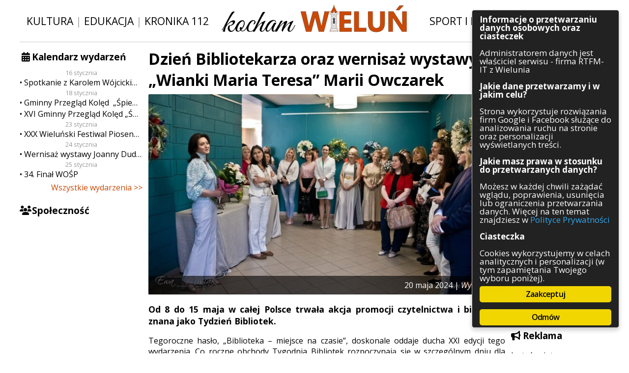

--- FILE ---
content_type: text/html; charset=UTF-8
request_url: https://kocham.wielun.pl/wydarzenia/2024/05/20/dzien-bibliotekarza-oraz-wernisaz-wystawy-wianki-maria-teresa-marii-owczarek/
body_size: 13420
content:
<!DOCTYPE html PUBLIC "-//W3C//DTD XHTML 1.0 Transitional//EN" "http://www.w3.org/TR/xhtml1/DTD/xhtml1-transitional.dtd">
<html xmlns="http://www.w3.org/1999/xhtml" xml:lang="en">
<head>
	<!-- Global site tag (gtag.js) - Google Analytics -->
	<script async src="https://www.googletagmanager.com/gtag/js?id=UA-113899817-1" class="ginger-script" type="text/plain"></script>
	<script>
	  window.dataLayer = window.dataLayer || [];
	  function gtag(){dataLayer.push(arguments);}
	  gtag('js', new Date());

	  gtag('config', 'UA-113899817-1', { 'anonymize_ip': true });
	</script>

	<meta http-equiv="Content-Type" content="text/html; charset=UTF-8">
	<meta http-equiv="X-UA-Compatible" content="IE=edge,chrome=1">
<!--	<meta name="viewport" content="width=device-width, initial-scale=1.0, maximum-scale=1.0, user-scalable=0"> -->
	<meta name="description" content="Kocham Wieluń: dziennik internetowy poruszający zagadnienia związane z Wieluniem i okolicami. Wiadomości z naszego miasta – Wielunia.">
	<meta property="fb:admins" content="100004488304293">
	<meta property="fb:admins" content="100003224539214">

	<link rel="shortcut icon" href="https://kocham.wielun.pl/wp-content/themes/kochamwielun/img/fav.png">
	<link rel="stylesheet" type="text/css" href="https://fonts.googleapis.com/css?family=Open+Sans:400italic,400,600italic,600,700italic,700&amp;subset=latin-ext,latin">
	<link rel="stylesheet" type="text/css" href="https://kocham.wielun.pl/wp-content/themes/kochamwielun/style.css?4" media="all">
  <link rel="stylesheet" type="text/css" href="https://kocham.wielun.pl/wp-content/themes/kochamwielun/fa/css/font-awesome.min.css" media="all">
	<meta name="robots" content="max-image-preview:large">
<link rel="dns-prefetch" href="//ws.sharethis.com">
<link rel="alternate" title="oEmbed (JSON)" type="application/json+oembed" href="https://kocham.wielun.pl/wp-json/oembed/1.0/embed?url=https%3A%2F%2Fkocham.wielun.pl%2Fwydarzenia%2F2024%2F05%2F20%2Fdzien-bibliotekarza-oraz-wernisaz-wystawy-wianki-maria-teresa-marii-owczarek%2F">
<link rel="alternate" title="oEmbed (XML)" type="text/xml+oembed" href="https://kocham.wielun.pl/wp-json/oembed/1.0/embed?url=https%3A%2F%2Fkocham.wielun.pl%2Fwydarzenia%2F2024%2F05%2F20%2Fdzien-bibliotekarza-oraz-wernisaz-wystawy-wianki-maria-teresa-marii-owczarek%2F&amp;format=xml">
<style id="wp-img-auto-sizes-contain-inline-css" type="text/css">
img:is([sizes=auto i],[sizes^="auto," i]){contain-intrinsic-size:3000px 1500px}
/*# sourceURL=wp-img-auto-sizes-contain-inline-css */
</style>
<link rel="stylesheet" id="cf7ic_style-css" href="https://kocham.wielun.pl/wp-content/plugins/contact-form-7-image-captcha/css/cf7ic-style.css?ver=3.3.7" type="text/css" media="all">
<style id="wp-block-library-inline-css" type="text/css">
:root{--wp-block-synced-color:#7a00df;--wp-block-synced-color--rgb:122,0,223;--wp-bound-block-color:var(--wp-block-synced-color);--wp-editor-canvas-background:#ddd;--wp-admin-theme-color:#007cba;--wp-admin-theme-color--rgb:0,124,186;--wp-admin-theme-color-darker-10:#006ba1;--wp-admin-theme-color-darker-10--rgb:0,107,160.5;--wp-admin-theme-color-darker-20:#005a87;--wp-admin-theme-color-darker-20--rgb:0,90,135;--wp-admin-border-width-focus:2px}@media (min-resolution:192dpi){:root{--wp-admin-border-width-focus:1.5px}}.wp-element-button{cursor:pointer}:root .has-very-light-gray-background-color{background-color:#eee}:root .has-very-dark-gray-background-color{background-color:#313131}:root .has-very-light-gray-color{color:#eee}:root .has-very-dark-gray-color{color:#313131}:root .has-vivid-green-cyan-to-vivid-cyan-blue-gradient-background{background:linear-gradient(135deg,#00d084,#0693e3)}:root .has-purple-crush-gradient-background{background:linear-gradient(135deg,#34e2e4,#4721fb 50%,#ab1dfe)}:root .has-hazy-dawn-gradient-background{background:linear-gradient(135deg,#faaca8,#dad0ec)}:root .has-subdued-olive-gradient-background{background:linear-gradient(135deg,#fafae1,#67a671)}:root .has-atomic-cream-gradient-background{background:linear-gradient(135deg,#fdd79a,#004a59)}:root .has-nightshade-gradient-background{background:linear-gradient(135deg,#330968,#31cdcf)}:root .has-midnight-gradient-background{background:linear-gradient(135deg,#020381,#2874fc)}:root{--wp--preset--font-size--normal:16px;--wp--preset--font-size--huge:42px}.has-regular-font-size{font-size:1em}.has-larger-font-size{font-size:2.625em}.has-normal-font-size{font-size:var(--wp--preset--font-size--normal)}.has-huge-font-size{font-size:var(--wp--preset--font-size--huge)}.has-text-align-center{text-align:center}.has-text-align-left{text-align:left}.has-text-align-right{text-align:right}.has-fit-text{white-space:nowrap!important}#end-resizable-editor-section{display:none}.aligncenter{clear:both}.items-justified-left{justify-content:flex-start}.items-justified-center{justify-content:center}.items-justified-right{justify-content:flex-end}.items-justified-space-between{justify-content:space-between}.screen-reader-text{border:0;clip-path:inset(50%);height:1px;margin:-1px;overflow:hidden;padding:0;position:absolute;width:1px;word-wrap:normal!important}.screen-reader-text:focus{background-color:#ddd;clip-path:none;color:#444;display:block;font-size:1em;height:auto;left:5px;line-height:normal;padding:15px 23px 14px;text-decoration:none;top:5px;width:auto;z-index:100000}html :where(.has-border-color){border-style:solid}html :where([style*=border-top-color]){border-top-style:solid}html :where([style*=border-right-color]){border-right-style:solid}html :where([style*=border-bottom-color]){border-bottom-style:solid}html :where([style*=border-left-color]){border-left-style:solid}html :where([style*=border-width]){border-style:solid}html :where([style*=border-top-width]){border-top-style:solid}html :where([style*=border-right-width]){border-right-style:solid}html :where([style*=border-bottom-width]){border-bottom-style:solid}html :where([style*=border-left-width]){border-left-style:solid}html :where(img[class*=wp-image-]){height:auto;max-width:100%}:where(figure){margin:0 0 1em}html :where(.is-position-sticky){--wp-admin--admin-bar--position-offset:var(--wp-admin--admin-bar--height,0px)}@media screen and (max-width:600px){html :where(.is-position-sticky){--wp-admin--admin-bar--position-offset:0px}}
/*wp_block_styles_on_demand_placeholder:696a4417cc1b0*/
/*# sourceURL=wp-block-library-inline-css */
</style>
<style id="classic-theme-styles-inline-css" type="text/css">
/*! This file is auto-generated */
.wp-block-button__link{color:#fff;background-color:#32373c;border-radius:9999px;box-shadow:none;text-decoration:none;padding:calc(.667em + 2px) calc(1.333em + 2px);font-size:1.125em}.wp-block-file__button{background:#32373c;color:#fff;text-decoration:none}
/*# sourceURL=/wp-includes/css/classic-themes.min.css */
</style>
<link rel="stylesheet" id="contact-form-7-css" href="https://kocham.wielun.pl/wp-content/plugins/contact-form-7/includes/css/styles.css?ver=6.1.4" type="text/css" media="all">
<link rel="stylesheet" id="ginger-style-dialog-css" href="https://kocham.wielun.pl/wp-content/plugins/ginger/front/css/cookies-enabler-dialog.css?ver=6.9" type="text/css" media="all">
<link rel="stylesheet" id="ngg_trigger_buttons-css" href="https://kocham.wielun.pl/wp-content/plugins/nextgen-gallery/static/GalleryDisplay/trigger_buttons.css?ver=4.0.3" type="text/css" media="all">
<link rel="stylesheet" id="fancybox-0-css" href="https://kocham.wielun.pl/wp-content/plugins/nextgen-gallery/static/Lightbox/fancybox/jquery.fancybox-1.3.4.css?ver=4.0.3" type="text/css" media="all">
<link rel="stylesheet" id="fontawesome_v4_shim_style-css" href="https://kocham.wielun.pl/wp-content/plugins/nextgen-gallery/static/FontAwesome/css/v4-shims.min.css?ver=6.9" type="text/css" media="all">
<link rel="stylesheet" id="fontawesome-css" href="https://kocham.wielun.pl/wp-content/plugins/nextgen-gallery/static/FontAwesome/css/all.min.css?ver=6.9" type="text/css" media="all">
<link rel="stylesheet" id="nextgen_pagination_style-css" href="https://kocham.wielun.pl/wp-content/plugins/nextgen-gallery/static/GalleryDisplay/pagination_style.css?ver=4.0.3" type="text/css" media="all">
<link rel="stylesheet" id="nextgen_basic_thumbnails_style-css" href="https://kocham.wielun.pl/wp-content/plugins/nextgen-gallery/static/Thumbnails/nextgen_basic_thumbnails.css?ver=4.0.3" type="text/css" media="all">
<link rel="stylesheet" id="wp-pagenavi-css" href="https://kocham.wielun.pl/wp-content/plugins/wp-pagenavi/pagenavi-css.css?ver=2.70" type="text/css" media="all">
<script type="text/javascript" src="https://kocham.wielun.pl/wp-content/plugins/ginger/addon/analytics/gingeranalytics.min.js?ver=6.9" id="ginger-analytics_script-js"></script>
<script type="text/javascript" src="https://kocham.wielun.pl/wp-content/plugins/ginger/front/js/cookies-enabler.min.js?ver=6.9" id="ginger-cookies-enabler-js"></script>
<script type="text/javascript" src="https://kocham.wielun.pl/wp-includes/js/jquery/jquery.min.js?ver=3.7.1" id="jquery-core-js"></script>
<script type="text/javascript" src="https://kocham.wielun.pl/wp-includes/js/jquery/jquery-migrate.min.js?ver=3.4.1" id="jquery-migrate-js"></script>
<script type="text/javascript" id="photocrati_ajax-js-extra">
/* <![CDATA[ */
var photocrati_ajax = {"url":"https://kocham.wielun.pl/index.php?photocrati_ajax=1","rest_url":"https://kocham.wielun.pl/wp-json/","wp_home_url":"https://kocham.wielun.pl","wp_site_url":"https://kocham.wielun.pl","wp_root_url":"https://kocham.wielun.pl","wp_plugins_url":"https://kocham.wielun.pl/wp-content/plugins","wp_content_url":"https://kocham.wielun.pl/wp-content","wp_includes_url":"https://kocham.wielun.pl/wp-includes/","ngg_param_slug":"nggallery","rest_nonce":"e8e4fc0176"};
//# sourceURL=photocrati_ajax-js-extra
/* ]]> */
</script>
<script type="text/javascript" src="https://kocham.wielun.pl/wp-content/plugins/nextgen-gallery/static/Legacy/ajax.min.js?ver=4.0.3" id="photocrati_ajax-js"></script>
<script type="text/javascript" src="https://kocham.wielun.pl/wp-content/plugins/nextgen-gallery/static/FontAwesome/js/v4-shims.min.js?ver=5.3.1" id="fontawesome_v4_shim-js"></script>
<script type="text/javascript" defer crossorigin="anonymous" data-auto-replace-svg="false" data-keep-original-source="false" data-search-pseudo-elements src="https://kocham.wielun.pl/wp-content/plugins/nextgen-gallery/static/FontAwesome/js/all.min.js?ver=5.3.1" id="fontawesome-js"></script>
<script type="text/javascript" src="https://kocham.wielun.pl/wp-content/plugins/nextgen-gallery/static/Thumbnails/nextgen_basic_thumbnails.js?ver=4.0.3" id="nextgen_basic_thumbnails_script-js"></script>
<script type="text/javascript" src="https://kocham.wielun.pl/wp-content/plugins/nextgen-gallery/static/Thumbnails/ajax_pagination.js?ver=4.0.3" id="nextgen-basic-thumbnails-ajax-pagination-js"></script>

<link rel="https://api.w.org/" href="https://kocham.wielun.pl/wp-json/"><link rel="alternate" title="JSON" type="application/json" href="https://kocham.wielun.pl/wp-json/wp/v2/posts/160610"><link rel="canonical" href="https://kocham.wielun.pl/wydarzenia/2024/05/20/dzien-bibliotekarza-oraz-wernisaz-wystawy-wianki-maria-teresa-marii-owczarek/">
<link rel="shortlink" href="https://kocham.wielun.pl/?p=160610">
            <script type="text/javascript">
        var ginger_logger = "Y";
        var ginger_logger_url = "https://kocham.wielun.pl";
        var current_url = "https://kocham.wielun.pl/wydarzenia/2024/05/20/dzien-bibliotekarza-oraz-wernisaz-wystawy-wianki-maria-teresa-marii-owczarek/";

        function gingerAjaxLogTime(status) {
            var xmlHttp = new XMLHttpRequest();
            var parameters = "ginger_action=time";
            var url= ginger_logger_url + "?" + parameters;
            xmlHttp.open("GET", url, true);

            //Black magic paragraph
            xmlHttp.setRequestHeader("Content-type", "application/x-www-form-urlencoded");

            xmlHttp.onreadystatechange = function() {
                if(xmlHttp.readyState == 4 && xmlHttp.status == 200) {
                    var time = xmlHttp.responseText;
                    gingerAjaxLogger(time, status);
                }
            }

            xmlHttp.send(parameters);
        }

        function gingerAjaxLogger(ginger_logtime, status) {
            console.log(ginger_logtime);
            var xmlHttp = new XMLHttpRequest();
            var parameters = "ginger_action=log&time=" + ginger_logtime + "&url=" + current_url + "&status=" + status;
            var url= ginger_logger_url + "?" + parameters;
            //console.log(url);
            xmlHttp.open("GET", url, true);

            //Black magic paragraph
            xmlHttp.setRequestHeader("Content-type", "application/x-www-form-urlencoded");

            xmlHttp.send(parameters);
        }

    </script>
            <style>
            .ginger_container.dark {
                        }

                                                            .ginger_btn {
box-sizing: border-box;
}

.ginger_container.top {
padding-bottom: 0.5em !important;
}

.ginger_banner{
    max-height: 90vh;
    overflow-y: auto !important;
}                    </style>
    
<!-- Open Graph Meta Data by WP-Open-Graph plugin-->
<meta property="og:site_name" content="Kocham Wieluń: wiadomości i ciekawostki z Wielunia i okolic">
<meta property="og:locale" content="pl_pl">
<meta property="og:type" content="article">
<meta property="og:image:width" content="1600">
<meta property="og:image:height" content="900">
<meta property="og:image" content="https://kocham.wielun.pl/wp-content/uploads/2024/05/IMG_0402a.jpg">
<meta property="og:title" content="Dzień Bibliotekarza oraz wernisaż wystawy „Wianki Maria Teresa” Marii Owczarek">
<meta property="og:url" content="https://kocham.wielun.pl/wydarzenia/2024/05/20/dzien-bibliotekarza-oraz-wernisaz-wystawy-wianki-maria-teresa-marii-owczarek/">
<meta property="og:description" content="Od 8 do 15 maja w całej Polsce trwała akcja promocji czytelnictwa i bibliotek, znana jako Tydzień Bibliotek. Tegoroczne hasło, „Biblioteka – miejsce na czasie”, doskonale oddaje ducha XXI edycji tego wydarzenia. […]">
<!-- /Open Graph Meta Data -->

<style type="text/css"></style>
<style>
.synved-social-resolution-single {
display: inline-block;
}
.synved-social-resolution-normal {
display: inline-block;
}
.synved-social-resolution-hidef {
display: none;
}

@media only screen and (min--moz-device-pixel-ratio: 2),
only screen and (-o-min-device-pixel-ratio: 2/1),
only screen and (-webkit-min-device-pixel-ratio: 2),
only screen and (min-device-pixel-ratio: 2),
only screen and (min-resolution: 2dppx),
only screen and (min-resolution: 192dpi) {
	.synved-social-resolution-normal {
	display: none;
	}
	.synved-social-resolution-hidef {
	display: inline-block;
	}
}
</style>	<title>Dzień Bibliotekarza oraz wernisaż wystawy „Wianki Maria Teresa” Marii Owczarek  |    Kocham Wieluń: wiadomości i ciekawostki z Wielunia i okolic </title>
<script>var async_ginger_script = ["https:\/\/ws.sharethis.com\/button\/st_insights.js?publisher=eba0f3ba-f9ab-408c-bc68-c28af5afe749&product=feather&ver=1766242587"];</script></head>

<body>
    <div id="fb-root"></div>
    <script class="ginger-script" type="text/plain">(function(d, s, id) {
            var js, fjs = d.getElementsByTagName(s)[0];
            if (d.getElementById(id)) return;
            js = d.createElement(s); js.id = id;
            js.src = 'https://connect.facebook.net/pl_PL/sdk.js#xfbml=1&autoLogAppEvents=1&version=v2.12&appId=2067761650135613';
            fjs.parentNode.insertBefore(js, fjs);
        }(document, 'script', 'facebook-jssdk'));</script>
    <div id="con-site">
<div id="con-head">
    <span class="head-buttons">
        <a href="/tag/kultura">Kultura</a> | <a href="/tag/edukacja">Edukacja</a> | <a href="/tag/kronika-112">Kronika 112</a>
    </span>
    <span class="head-logo">
        <a href="/"><img src="https://kocham.wielun.pl/wp-content/themes/kochamwielun/img/logo.png" alt="Kocham Wieluń"></a>
    </span>
    <span class="head-buttons">
        <a href="/tag/sport-i-rekreacja">Sport i rekreacja</a> | <a href="/tag/inwestycje">Inwestycje</a>
    </span>
</div>

<div id="con-content">
	<div id="con-side-left">
		<div class="widget-odd widget-first widget-1 side-calendar side-widget widget_sis_upcoming_events"><h3 class="title">Kalendarz wydarzeń</h3>
		<div class="calendar-list">
			            <span class="date">16 stycznia</span>            <a href="https://kocham.wielun.pl/wydarzenia/spotkanie-z-karolem-wojcickim-w-i-lo/" class="entry">Spotkanie z Karolem Wójcickim w I LO</a>
			            <span class="date">18 stycznia</span>            <a href="https://kocham.wielun.pl/wydarzenia/193739/" class="entry">Gminny Przegląd Kolęd  „Śpiewajmy Narodzonemu”</a>
			                        <a href="https://kocham.wielun.pl/wydarzenia/xvi-gminny-przeglad-koled-spiewajcie-i-grajcie-mu/" class="entry">XVI Gminny Przegląd Kolęd „Śpiewajcie i grajcie Mu…”</a>
			            <span class="date">23 stycznia</span>            <a href="https://kocham.wielun.pl/wydarzenia/xxx-wielunski-festiwal-piosenki-religijnej-dawid-i-dawidek-2026/" class="entry">XXX Wieluński Festiwal Piosenki Religijnej „Dawid” i „Dawidek” 2026</a>
			            <span class="date">24 stycznia</span>            <a href="https://kocham.wielun.pl/wydarzenia/wernisaz-wystawy-joanny-dudek/" class="entry">Wernisaż wystawy Joanny Dudek</a>
			            <span class="date">25 stycznia</span>            <a href="https://kocham.wielun.pl/wydarzenia/34-final-wosp/" class="entry">34. Finał WOŚP</a>
					</div>


		<a class="all-events-link" href="https://kocham.wielun.pl/wydarzenia/">Wszystkie wydarzenia &gt;&gt;</a>
		</div><div class="widget_text widget-even widget-last widget-2 side-fb side-widget widget_custom_html"><h3 class="title">Społeczność</h3><div class="textwidget custom-html-widget"><div class="fb-page" data-href="https://www.facebook.com/kochamwielun/" data-small-header="true" data-adapt-container-width="true" data-hide-cover="false" data-show-facepile="true"></div>
<div class="fb-page" data-href="https://www.facebook.com/kochamwielun.powiadomienia/" data-small-header="false" data-adapt-container-width="true" data-hide-cover="false" data-show-facepile="true"></div></div></div>                	</div>
	<div id="con-side-right">
		<div class="widget_text widget-odd widget-first widget-1 side-search side-widget widget_custom_html"><h3 class="title">Szukaj</h3><div class="textwidget custom-html-widget"><form method="get" id="searchform" action="/">
	<input type="text" value="" name="s" id="s">
	<button type="submit" id="searchsubmit"><i class="fa fa-fw fa-search" aria-hidden="true"></i></button>
</form></div></div><div class="widget-even widget-last widget-2 side-categories side-widget widget_categories"><h3 class="title">Kategorie</h3>
			<ul>
					<li class="cat-item cat-item-1821"><a href="https://kocham.wielun.pl/architektura/">Architektura</a>
</li>
	<li class="cat-item cat-item-1056"><a href="https://kocham.wielun.pl/gospodarka/">Gospodarka</a>
</li>
	<li class="cat-item cat-item-98"><a href="https://kocham.wielun.pl/handel/">Handel</a>
</li>
	<li class="cat-item cat-item-73"><a href="https://kocham.wielun.pl/infrastruktura/">Infrastruktura</a>
</li>
	<li class="cat-item cat-item-114"><a href="https://kocham.wielun.pl/komunikaty/">Komunikaty</a>
</li>
	<li class="cat-item cat-item-131"><a href="https://kocham.wielun.pl/kultura/">Kultura</a>
</li>
	<li class="cat-item cat-item-54"><a href="https://kocham.wielun.pl/polityka/">Polityka</a>
</li>
	<li class="cat-item cat-item-1"><a href="https://kocham.wielun.pl/ogolne/">Pozostałe</a>
</li>
	<li class="cat-item cat-item-3097"><a href="https://kocham.wielun.pl/psychologia/">Psychologia</a>
</li>
	<li class="cat-item cat-item-3490"><a href="https://kocham.wielun.pl/rolnictwo/">Rolnictwo</a>
</li>
	<li class="cat-item cat-item-13"><a href="https://kocham.wielun.pl/rozrywka/">Rozrywka</a>
</li>
	<li class="cat-item cat-item-52"><a href="https://kocham.wielun.pl/sluzby/">Służby</a>
</li>
	<li class="cat-item cat-item-12"><a href="https://kocham.wielun.pl/sport/">Sport</a>
</li>
	<li class="cat-item cat-item-8688"><a href="https://kocham.wielun.pl/srodowisko/">Środowisko</a>
</li>
	<li class="cat-item cat-item-53"><a href="https://kocham.wielun.pl/szkolnictwo/">Szkolnictwo</a>
</li>
	<li class="cat-item cat-item-57"><a href="https://kocham.wielun.pl/wydarzenia/">Wydarzenia</a>
</li>
	<li class="cat-item cat-item-5358"><a href="https://kocham.wielun.pl/zapowiedzi/">Zapowiedzi</a>
</li>
	<li class="cat-item cat-item-667"><a href="https://kocham.wielun.pl/zdrowie/">Zdrowie</a>
</li>
			</ul>

			</div>                      <div class="side-widget">
          <h3 class="title"><i class="fa fa-bullhorn"></i> Reklama</h3>
          <div class="textwidget custom-html-widget">
              <p>Jesteś zainteresowany zareklamowaniem się w naszym serwisie?<br>Sprawdź dostępne możliwości współpracy!</p>
              <center><a class="button" href="https://kocham.wielun.pl/oferta-reklamowa">Oferta reklamowa</a></center>
          </div>
      </div>
      		<div class="widget_text widget-odd widget-last widget-first widget-1 side-contact side-widget widget_custom_html"><h3 class="title">Kontakt</h3><div class="textwidget custom-html-widget"><p>Masz ciekawy temat? A może jakieś pytania?</p>
<center><a class="button" href="https://kocham.wielun.pl/kontakt/">Kontakt
</a></center></div></div>	</div>
    <div id="con-main">
			<div class="module module-article2">
        <h1 class="module-title">Dzień Bibliotekarza oraz wernisaż wystawy „Wianki Maria Teresa” Marii Owczarek</h1>
                    <div class="thumb">
                              <div class="thumb-over">
                    <div class="over-meta">
                        <span class="date">20 maja 2024 | <span class="category">Wydarzenia</span></span>
                    </div>
                </div>
              <img width="750" height="422" src="https://kocham.wielun.pl/wp-content/uploads/2024/05/IMG_0402a-750x422.jpg" class="attachment-miniatura_postu size-miniatura_postu" alt="" decoding="async" fetchpriority="high" srcset="https://kocham.wielun.pl/wp-content/uploads/2024/05/IMG_0402a-750x422.jpg 750w, https://kocham.wielun.pl/wp-content/uploads/2024/05/IMG_0402a-210x118.jpg 210w, https://kocham.wielun.pl/wp-content/uploads/2024/05/IMG_0402a-768x432.jpg 768w, https://kocham.wielun.pl/wp-content/uploads/2024/05/IMG_0402a-1536x864.jpg 1536w, https://kocham.wielun.pl/wp-content/uploads/2024/05/IMG_0402a.jpg 1600w" sizes="(max-width: 750px) 100vw, 750px">            </div>         <div class="module-article-content"><p class="lead">Od 8 do 15 maja w całej Polsce trwała akcja promocji czytelnictwa i bibliotek, znana jako Tydzień Bibliotek.</p><p> Tegoroczne hasło, „Biblioteka – miejsce na czasie”, doskonale oddaje ducha XXI edycji tego wydarzenia. Co roczne obchody Tygodnia Bibliotek rozpoczynają się w szczególnym dniu dla pracowników bibliotek tzn. w Ogólnopolskim Dniu Bibliotekarza i Bibliotek i stały się już tradycją dla Powiatowej Biblioteki Publicznej w Wieluniu.</p>
<p>Na tę okazję biblioteka przygotowała szereg atrakcji, w tym uroczyste spotkanie dla bibliotekarzy powiatu wieluńskiego oraz wernisaż niecodziennej wystawy „Wianki Maria Teresa”, które odbyły się w czwartek, 16 maja. Ta niecodzienna wystawa wzbudziła ogromne zainteresowanie wśród obecnych.</p>
<p>Podczas wernisażu autorka, mieszkanka Warty i absolwentka Akademii sztuk Pięknych w Łodzi, Maria Owczarek przedstawiła swoją pasję plecenia wianków opowiadając o ich tradycji, symbolice oraz różnych okazjach, na które je tworzy, w tym świąteczne czy zależne od pór roku. Jako budulec autorka wybrała trwałe, sztuczne kwiaty, choć wcześniej stosowała samodzielnie zbierane i suszone.</p>
<p>Podczas uroczystego wydarzenia bibliotekarze z powiatu wieluńskiego otrzymali serdeczne życzenia dalszych sukcesów oraz oraz gratulacje i kwiaty, złożone na ręce Dyrektora Powiatowej Biblioteki Publicznej w Wieluniu Magdaleny Wicher, od Starosty Powiatu Wieluńskiego Macieja Brysia w imieniu własnym i Wicestarosty Krzysztofa Dziuby.</p>
<p>Spotkanie nie tylko dostarczyło estetycznych doznań, ale także sprzyjało integracji i wymianie doświadczeń między bibliotekarzami z całego powiatu. Wydarzenie zostało uświetnione przez wyborne przekąski przygotowane przez Kawiarenkę „Serce w Foremce” z Zespołu Szkół Specjalnych w Wieluniu, co dodatkowo umiliło atmosferę.</p>
<p>XXI Ogólnopolski Tydzień Bibliotek, pod hasłem „Biblioteka – miejsce na czasie”, w Powiatowej Bibliotece Publicznej w Wieluniu, poprzez swoje liczne inicjatywy, podkreślił rolę bibliotek jako miejsc nowoczesnych i przyjaznych, gdzie tradycja spotyka się z nowoczesnością. Wystawa „Wianki Maria Teresa” w bibliotece powiatowej, przy ul. Śląskiej jest czynna do 5 czerwca w godzinach pracy placówki.</p>
<!-- default-view.php -->
<div class="ngg-galleryoverview default-view" id="ngg-gallery-ee11f34cdbcad773c0df56da5f7cac35-1">

		<!-- Thumbnails -->
				<div id="ngg-image-0" class="ngg-gallery-thumbnail-box">
						<div class="ngg-gallery-thumbnail">
			<a href="https://kocham.wielun.pl/wp-content/gallery/2024-05-20-dzien-bibliotekarza-oraz-wernisaz-wystawy-wianki-maria-teresa-marii-owczarek/IMG_0457.jpg" title="" data-src="https://kocham.wielun.pl/wp-content/gallery/2024-05-20-dzien-bibliotekarza-oraz-wernisaz-wystawy-wianki-maria-teresa-marii-owczarek/IMG_0457.jpg" data-thumbnail="https://kocham.wielun.pl/wp-content/gallery/2024-05-20-dzien-bibliotekarza-oraz-wernisaz-wystawy-wianki-maria-teresa-marii-owczarek/thumbs/thumbs_IMG_0457.jpg" data-image-id="98473" data-title="IMG_0457" data-description="" data-image-slug="img_0457-8" class="ngg-fancybox" rel="ee11f34cdbcad773c0df56da5f7cac35">
				<img title="IMG_0457" alt="IMG_0457" src="https://kocham.wielun.pl/wp-content/gallery/2024-05-20-dzien-bibliotekarza-oraz-wernisaz-wystawy-wianki-maria-teresa-marii-owczarek/thumbs/thumbs_IMG_0457.jpg" width="210" height="140" style="max-width:100%;">
			</a>
		</div>
							</div>
			
				<div id="ngg-image-1" class="ngg-gallery-thumbnail-box">
						<div class="ngg-gallery-thumbnail">
			<a href="https://kocham.wielun.pl/wp-content/gallery/2024-05-20-dzien-bibliotekarza-oraz-wernisaz-wystawy-wianki-maria-teresa-marii-owczarek/IMG_0314.jpg" title="" data-src="https://kocham.wielun.pl/wp-content/gallery/2024-05-20-dzien-bibliotekarza-oraz-wernisaz-wystawy-wianki-maria-teresa-marii-owczarek/IMG_0314.jpg" data-thumbnail="https://kocham.wielun.pl/wp-content/gallery/2024-05-20-dzien-bibliotekarza-oraz-wernisaz-wystawy-wianki-maria-teresa-marii-owczarek/thumbs/thumbs_IMG_0314.jpg" data-image-id="98420" data-title="IMG_0314" data-description="" data-image-slug="img_0314-2" class="ngg-fancybox" rel="ee11f34cdbcad773c0df56da5f7cac35">
				<img title="IMG_0314" alt="IMG_0314" src="https://kocham.wielun.pl/wp-content/gallery/2024-05-20-dzien-bibliotekarza-oraz-wernisaz-wystawy-wianki-maria-teresa-marii-owczarek/thumbs/thumbs_IMG_0314.jpg" width="210" height="140" style="max-width:100%;">
			</a>
		</div>
							</div>
			
				<div id="ngg-image-2" class="ngg-gallery-thumbnail-box">
						<div class="ngg-gallery-thumbnail">
			<a href="https://kocham.wielun.pl/wp-content/gallery/2024-05-20-dzien-bibliotekarza-oraz-wernisaz-wystawy-wianki-maria-teresa-marii-owczarek/IMG_0315.jpg" title="" data-src="https://kocham.wielun.pl/wp-content/gallery/2024-05-20-dzien-bibliotekarza-oraz-wernisaz-wystawy-wianki-maria-teresa-marii-owczarek/IMG_0315.jpg" data-thumbnail="https://kocham.wielun.pl/wp-content/gallery/2024-05-20-dzien-bibliotekarza-oraz-wernisaz-wystawy-wianki-maria-teresa-marii-owczarek/thumbs/thumbs_IMG_0315.jpg" data-image-id="98422" data-title="IMG_0315" data-description="" data-image-slug="img_0315-3" class="ngg-fancybox" rel="ee11f34cdbcad773c0df56da5f7cac35">
				<img title="IMG_0315" alt="IMG_0315" src="https://kocham.wielun.pl/wp-content/gallery/2024-05-20-dzien-bibliotekarza-oraz-wernisaz-wystawy-wianki-maria-teresa-marii-owczarek/thumbs/thumbs_IMG_0315.jpg" width="210" height="140" style="max-width:100%;">
			</a>
		</div>
							</div>
			
				<div id="ngg-image-3" class="ngg-gallery-thumbnail-box">
						<div class="ngg-gallery-thumbnail">
			<a href="https://kocham.wielun.pl/wp-content/gallery/2024-05-20-dzien-bibliotekarza-oraz-wernisaz-wystawy-wianki-maria-teresa-marii-owczarek/IMG_0317.jpg" title="" data-src="https://kocham.wielun.pl/wp-content/gallery/2024-05-20-dzien-bibliotekarza-oraz-wernisaz-wystawy-wianki-maria-teresa-marii-owczarek/IMG_0317.jpg" data-thumbnail="https://kocham.wielun.pl/wp-content/gallery/2024-05-20-dzien-bibliotekarza-oraz-wernisaz-wystawy-wianki-maria-teresa-marii-owczarek/thumbs/thumbs_IMG_0317.jpg" data-image-id="98423" data-title="IMG_0317" data-description="" data-image-slug="img_0317-5" class="ngg-fancybox" rel="ee11f34cdbcad773c0df56da5f7cac35">
				<img title="IMG_0317" alt="IMG_0317" src="https://kocham.wielun.pl/wp-content/gallery/2024-05-20-dzien-bibliotekarza-oraz-wernisaz-wystawy-wianki-maria-teresa-marii-owczarek/thumbs/thumbs_IMG_0317.jpg" width="210" height="140" style="max-width:100%;">
			</a>
		</div>
							</div>
			
				<div id="ngg-image-4" class="ngg-gallery-thumbnail-box">
						<div class="ngg-gallery-thumbnail">
			<a href="https://kocham.wielun.pl/wp-content/gallery/2024-05-20-dzien-bibliotekarza-oraz-wernisaz-wystawy-wianki-maria-teresa-marii-owczarek/IMG_0318.jpg" title="" data-src="https://kocham.wielun.pl/wp-content/gallery/2024-05-20-dzien-bibliotekarza-oraz-wernisaz-wystawy-wianki-maria-teresa-marii-owczarek/IMG_0318.jpg" data-thumbnail="https://kocham.wielun.pl/wp-content/gallery/2024-05-20-dzien-bibliotekarza-oraz-wernisaz-wystawy-wianki-maria-teresa-marii-owczarek/thumbs/thumbs_IMG_0318.jpg" data-image-id="98425" data-title="IMG_0318" data-description="" data-image-slug="img_0318-5" class="ngg-fancybox" rel="ee11f34cdbcad773c0df56da5f7cac35">
				<img title="IMG_0318" alt="IMG_0318" src="https://kocham.wielun.pl/wp-content/gallery/2024-05-20-dzien-bibliotekarza-oraz-wernisaz-wystawy-wianki-maria-teresa-marii-owczarek/thumbs/thumbs_IMG_0318.jpg" width="210" height="140" style="max-width:100%;">
			</a>
		</div>
							</div>
			
				<div id="ngg-image-5" class="ngg-gallery-thumbnail-box">
						<div class="ngg-gallery-thumbnail">
			<a href="https://kocham.wielun.pl/wp-content/gallery/2024-05-20-dzien-bibliotekarza-oraz-wernisaz-wystawy-wianki-maria-teresa-marii-owczarek/IMG_0342.jpg" title="" data-src="https://kocham.wielun.pl/wp-content/gallery/2024-05-20-dzien-bibliotekarza-oraz-wernisaz-wystawy-wianki-maria-teresa-marii-owczarek/IMG_0342.jpg" data-thumbnail="https://kocham.wielun.pl/wp-content/gallery/2024-05-20-dzien-bibliotekarza-oraz-wernisaz-wystawy-wianki-maria-teresa-marii-owczarek/thumbs/thumbs_IMG_0342.jpg" data-image-id="98440" data-title="IMG_0342" data-description="" data-image-slug="img_0342-4" class="ngg-fancybox" rel="ee11f34cdbcad773c0df56da5f7cac35">
				<img title="IMG_0342" alt="IMG_0342" src="https://kocham.wielun.pl/wp-content/gallery/2024-05-20-dzien-bibliotekarza-oraz-wernisaz-wystawy-wianki-maria-teresa-marii-owczarek/thumbs/thumbs_IMG_0342.jpg" width="210" height="140" style="max-width:100%;">
			</a>
		</div>
							</div>
			
				<div id="ngg-image-6" class="ngg-gallery-thumbnail-box">
						<div class="ngg-gallery-thumbnail">
			<a href="https://kocham.wielun.pl/wp-content/gallery/2024-05-20-dzien-bibliotekarza-oraz-wernisaz-wystawy-wianki-maria-teresa-marii-owczarek/IMG_0331.jpg" title="" data-src="https://kocham.wielun.pl/wp-content/gallery/2024-05-20-dzien-bibliotekarza-oraz-wernisaz-wystawy-wianki-maria-teresa-marii-owczarek/IMG_0331.jpg" data-thumbnail="https://kocham.wielun.pl/wp-content/gallery/2024-05-20-dzien-bibliotekarza-oraz-wernisaz-wystawy-wianki-maria-teresa-marii-owczarek/thumbs/thumbs_IMG_0331.jpg" data-image-id="98433" data-title="IMG_0331" data-description="" data-image-slug="img_0331-4" class="ngg-fancybox" rel="ee11f34cdbcad773c0df56da5f7cac35">
				<img title="IMG_0331" alt="IMG_0331" src="https://kocham.wielun.pl/wp-content/gallery/2024-05-20-dzien-bibliotekarza-oraz-wernisaz-wystawy-wianki-maria-teresa-marii-owczarek/thumbs/thumbs_IMG_0331.jpg" width="210" height="140" style="max-width:100%;">
			</a>
		</div>
							</div>
			
				<div id="ngg-image-7" class="ngg-gallery-thumbnail-box">
						<div class="ngg-gallery-thumbnail">
			<a href="https://kocham.wielun.pl/wp-content/gallery/2024-05-20-dzien-bibliotekarza-oraz-wernisaz-wystawy-wianki-maria-teresa-marii-owczarek/IMG_0357.jpg" title="" data-src="https://kocham.wielun.pl/wp-content/gallery/2024-05-20-dzien-bibliotekarza-oraz-wernisaz-wystawy-wianki-maria-teresa-marii-owczarek/IMG_0357.jpg" data-thumbnail="https://kocham.wielun.pl/wp-content/gallery/2024-05-20-dzien-bibliotekarza-oraz-wernisaz-wystawy-wianki-maria-teresa-marii-owczarek/thumbs/thumbs_IMG_0357.jpg" data-image-id="98443" data-title="IMG_0357" data-description="" data-image-slug="img_0357-6" class="ngg-fancybox" rel="ee11f34cdbcad773c0df56da5f7cac35">
				<img title="IMG_0357" alt="IMG_0357" src="https://kocham.wielun.pl/wp-content/gallery/2024-05-20-dzien-bibliotekarza-oraz-wernisaz-wystawy-wianki-maria-teresa-marii-owczarek/thumbs/thumbs_IMG_0357.jpg" width="210" height="140" style="max-width:100%;">
			</a>
		</div>
							</div>
			
				<div id="ngg-image-8" class="ngg-gallery-thumbnail-box">
						<div class="ngg-gallery-thumbnail">
			<a href="https://kocham.wielun.pl/wp-content/gallery/2024-05-20-dzien-bibliotekarza-oraz-wernisaz-wystawy-wianki-maria-teresa-marii-owczarek/IMG_0330.jpg" title="" data-src="https://kocham.wielun.pl/wp-content/gallery/2024-05-20-dzien-bibliotekarza-oraz-wernisaz-wystawy-wianki-maria-teresa-marii-owczarek/IMG_0330.jpg" data-thumbnail="https://kocham.wielun.pl/wp-content/gallery/2024-05-20-dzien-bibliotekarza-oraz-wernisaz-wystawy-wianki-maria-teresa-marii-owczarek/thumbs/thumbs_IMG_0330.jpg" data-image-id="98432" data-title="IMG_0330" data-description="" data-image-slug="img_0330-4" class="ngg-fancybox" rel="ee11f34cdbcad773c0df56da5f7cac35">
				<img title="IMG_0330" alt="IMG_0330" src="https://kocham.wielun.pl/wp-content/gallery/2024-05-20-dzien-bibliotekarza-oraz-wernisaz-wystawy-wianki-maria-teresa-marii-owczarek/thumbs/thumbs_IMG_0330.jpg" width="210" height="140" style="max-width:100%;">
			</a>
		</div>
							</div>
			
				<div id="ngg-image-9" class="ngg-gallery-thumbnail-box">
						<div class="ngg-gallery-thumbnail">
			<a href="https://kocham.wielun.pl/wp-content/gallery/2024-05-20-dzien-bibliotekarza-oraz-wernisaz-wystawy-wianki-maria-teresa-marii-owczarek/IMG_0359.jpg" title="" data-src="https://kocham.wielun.pl/wp-content/gallery/2024-05-20-dzien-bibliotekarza-oraz-wernisaz-wystawy-wianki-maria-teresa-marii-owczarek/IMG_0359.jpg" data-thumbnail="https://kocham.wielun.pl/wp-content/gallery/2024-05-20-dzien-bibliotekarza-oraz-wernisaz-wystawy-wianki-maria-teresa-marii-owczarek/thumbs/thumbs_IMG_0359.jpg" data-image-id="98442" data-title="IMG_0359" data-description="" data-image-slug="img_0359-7" class="ngg-fancybox" rel="ee11f34cdbcad773c0df56da5f7cac35">
				<img title="IMG_0359" alt="IMG_0359" src="https://kocham.wielun.pl/wp-content/gallery/2024-05-20-dzien-bibliotekarza-oraz-wernisaz-wystawy-wianki-maria-teresa-marii-owczarek/thumbs/thumbs_IMG_0359.jpg" width="210" height="140" style="max-width:100%;">
			</a>
		</div>
							</div>
			
				<div id="ngg-image-10" class="ngg-gallery-thumbnail-box">
						<div class="ngg-gallery-thumbnail">
			<a href="https://kocham.wielun.pl/wp-content/gallery/2024-05-20-dzien-bibliotekarza-oraz-wernisaz-wystawy-wianki-maria-teresa-marii-owczarek/IMG_0348.jpg" title="" data-src="https://kocham.wielun.pl/wp-content/gallery/2024-05-20-dzien-bibliotekarza-oraz-wernisaz-wystawy-wianki-maria-teresa-marii-owczarek/IMG_0348.jpg" data-thumbnail="https://kocham.wielun.pl/wp-content/gallery/2024-05-20-dzien-bibliotekarza-oraz-wernisaz-wystawy-wianki-maria-teresa-marii-owczarek/thumbs/thumbs_IMG_0348.jpg" data-image-id="98439" data-title="IMG_0348" data-description="" data-image-slug="img_0348-4" class="ngg-fancybox" rel="ee11f34cdbcad773c0df56da5f7cac35">
				<img title="IMG_0348" alt="IMG_0348" src="https://kocham.wielun.pl/wp-content/gallery/2024-05-20-dzien-bibliotekarza-oraz-wernisaz-wystawy-wianki-maria-teresa-marii-owczarek/thumbs/thumbs_IMG_0348.jpg" width="210" height="140" style="max-width:100%;">
			</a>
		</div>
							</div>
			
				<div id="ngg-image-11" class="ngg-gallery-thumbnail-box">
						<div class="ngg-gallery-thumbnail">
			<a href="https://kocham.wielun.pl/wp-content/gallery/2024-05-20-dzien-bibliotekarza-oraz-wernisaz-wystawy-wianki-maria-teresa-marii-owczarek/IMG_0333.jpg" title="" data-src="https://kocham.wielun.pl/wp-content/gallery/2024-05-20-dzien-bibliotekarza-oraz-wernisaz-wystawy-wianki-maria-teresa-marii-owczarek/IMG_0333.jpg" data-thumbnail="https://kocham.wielun.pl/wp-content/gallery/2024-05-20-dzien-bibliotekarza-oraz-wernisaz-wystawy-wianki-maria-teresa-marii-owczarek/thumbs/thumbs_IMG_0333.jpg" data-image-id="98431" data-title="IMG_0333" data-description="" data-image-slug="img_0333-8" class="ngg-fancybox" rel="ee11f34cdbcad773c0df56da5f7cac35">
				<img title="IMG_0333" alt="IMG_0333" src="https://kocham.wielun.pl/wp-content/gallery/2024-05-20-dzien-bibliotekarza-oraz-wernisaz-wystawy-wianki-maria-teresa-marii-owczarek/thumbs/thumbs_IMG_0333.jpg" width="210" height="140" style="max-width:100%;">
			</a>
		</div>
							</div>
			
				<div id="ngg-image-12" class="ngg-gallery-thumbnail-box">
						<div class="ngg-gallery-thumbnail">
			<a href="https://kocham.wielun.pl/wp-content/gallery/2024-05-20-dzien-bibliotekarza-oraz-wernisaz-wystawy-wianki-maria-teresa-marii-owczarek/IMG_0336.jpg" title="" data-src="https://kocham.wielun.pl/wp-content/gallery/2024-05-20-dzien-bibliotekarza-oraz-wernisaz-wystawy-wianki-maria-teresa-marii-owczarek/IMG_0336.jpg" data-thumbnail="https://kocham.wielun.pl/wp-content/gallery/2024-05-20-dzien-bibliotekarza-oraz-wernisaz-wystawy-wianki-maria-teresa-marii-owczarek/thumbs/thumbs_IMG_0336.jpg" data-image-id="98436" data-title="IMG_0336" data-description="" data-image-slug="img_0336-6" class="ngg-fancybox" rel="ee11f34cdbcad773c0df56da5f7cac35">
				<img title="IMG_0336" alt="IMG_0336" src="https://kocham.wielun.pl/wp-content/gallery/2024-05-20-dzien-bibliotekarza-oraz-wernisaz-wystawy-wianki-maria-teresa-marii-owczarek/thumbs/thumbs_IMG_0336.jpg" width="210" height="140" style="max-width:100%;">
			</a>
		</div>
							</div>
			
				<div id="ngg-image-13" class="ngg-gallery-thumbnail-box">
						<div class="ngg-gallery-thumbnail">
			<a href="https://kocham.wielun.pl/wp-content/gallery/2024-05-20-dzien-bibliotekarza-oraz-wernisaz-wystawy-wianki-maria-teresa-marii-owczarek/IMG_0337.jpg" title="" data-src="https://kocham.wielun.pl/wp-content/gallery/2024-05-20-dzien-bibliotekarza-oraz-wernisaz-wystawy-wianki-maria-teresa-marii-owczarek/IMG_0337.jpg" data-thumbnail="https://kocham.wielun.pl/wp-content/gallery/2024-05-20-dzien-bibliotekarza-oraz-wernisaz-wystawy-wianki-maria-teresa-marii-owczarek/thumbs/thumbs_IMG_0337.jpg" data-image-id="98435" data-title="IMG_0337" data-description="" data-image-slug="img_0337-5" class="ngg-fancybox" rel="ee11f34cdbcad773c0df56da5f7cac35">
				<img title="IMG_0337" alt="IMG_0337" src="https://kocham.wielun.pl/wp-content/gallery/2024-05-20-dzien-bibliotekarza-oraz-wernisaz-wystawy-wianki-maria-teresa-marii-owczarek/thumbs/thumbs_IMG_0337.jpg" width="210" height="140" style="max-width:100%;">
			</a>
		</div>
							</div>
			
				<div id="ngg-image-14" class="ngg-gallery-thumbnail-box">
						<div class="ngg-gallery-thumbnail">
			<a href="https://kocham.wielun.pl/wp-content/gallery/2024-05-20-dzien-bibliotekarza-oraz-wernisaz-wystawy-wianki-maria-teresa-marii-owczarek/IMG_0340.jpg" title="" data-src="https://kocham.wielun.pl/wp-content/gallery/2024-05-20-dzien-bibliotekarza-oraz-wernisaz-wystawy-wianki-maria-teresa-marii-owczarek/IMG_0340.jpg" data-thumbnail="https://kocham.wielun.pl/wp-content/gallery/2024-05-20-dzien-bibliotekarza-oraz-wernisaz-wystawy-wianki-maria-teresa-marii-owczarek/thumbs/thumbs_IMG_0340.jpg" data-image-id="98437" data-title="IMG_0340" data-description="" data-image-slug="img_0340-6" class="ngg-fancybox" rel="ee11f34cdbcad773c0df56da5f7cac35">
				<img title="IMG_0340" alt="IMG_0340" src="https://kocham.wielun.pl/wp-content/gallery/2024-05-20-dzien-bibliotekarza-oraz-wernisaz-wystawy-wianki-maria-teresa-marii-owczarek/thumbs/thumbs_IMG_0340.jpg" width="210" height="140" style="max-width:100%;">
			</a>
		</div>
							</div>
			
	
	<br style="clear: both">

	
		<!-- Pagination -->
		<div class="ngg-navigation"><span class="current">1</span>
<a class="page-numbers" data-pageid="2" href="https://kocham.wielun.pl/wydarzenia/2024/05/20/dzien-bibliotekarza-oraz-wernisaz-wystawy-wianki-maria-teresa-marii-owczarek/nggallery/page/2">2</a>
<span class="ellipsis">...</span>
<a class="page-numbers" data-pageid="5" href="https://kocham.wielun.pl/wydarzenia/2024/05/20/dzien-bibliotekarza-oraz-wernisaz-wystawy-wianki-maria-teresa-marii-owczarek/nggallery/page/5">5</a>
<a class="prev" href="https://kocham.wielun.pl/wydarzenia/2024/05/20/dzien-bibliotekarza-oraz-wernisaz-wystawy-wianki-maria-teresa-marii-owczarek/nggallery/page/2" data-pageid="2">►</a></div>	</div>          <div class="article-footer">
              <div class="tags">
                  Tagi: <a href="https://kocham.wielun.pl/tag/biblioteka-miejsce-na-czasie/" rel="tag">Biblioteka miejsce na czasie</a>, <a href="https://kocham.wielun.pl/tag/biblioteka-powiatowa-wielun/" rel="tag">biblioteka powiatowa Wieluń</a>, <a href="https://kocham.wielun.pl/tag/biblioteka-wielun/" rel="tag">biblioteka Wieluń</a>, <a href="https://kocham.wielun.pl/tag/dzien-bibliotekarza/" rel="tag">Dzień Bibliotekarza</a>, <a href="https://kocham.wielun.pl/tag/dzien-bibliotekarza-wielun/" rel="tag">Dzień Bibliotekarza Wieluń</a>, <a href="https://kocham.wielun.pl/tag/kultura/" rel="tag">kultura</a>, <a href="https://kocham.wielun.pl/tag/pbp-wielun/" rel="tag">PBP Wieluń</a>, <a href="https://kocham.wielun.pl/tag/powiatowa-biblioteka-publiczna/" rel="tag">Powiatowa Biblioteka Publiczna</a>, <a href="https://kocham.wielun.pl/tag/serce-w-foremce/" rel="tag">Serce w Foremce</a>, <a href="https://kocham.wielun.pl/tag/sport-i-rekreacja/" rel="tag">sport i rekreacja</a>, <a href="https://kocham.wielun.pl/tag/tydzien-bibliotek/" rel="tag">Tydzień Bibliotek</a>, <a href="https://kocham.wielun.pl/tag/tydzien-bibliotek-2024/" rel="tag">Tydzień Bibliotek 2024</a>, <a href="https://kocham.wielun.pl/tag/tydzien-bibliotek-wielun/" rel="tag">Tydzień Bibliotek Wieluń</a>, <a href="https://kocham.wielun.pl/tag/wianki-maria-teresa/" rel="tag">Wianki Maria Teresa</a>, <a href="https://kocham.wielun.pl/tag/wystawa-powiatowa-biblioteka/" rel="tag">wystawa Powiatowa Biblioteka</a>, <a href="https://kocham.wielun.pl/tag/xxi-tydzien-bibliotek/" rel="tag">XXI Tydzień Bibliotek</a></div>
              <div class="social">
                  <a class="synved-social-button synved-social-button-share synved-social-size-32 synved-social-resolution-normal synved-social-provider-facebook nolightbox" data-provider="facebook" target="_blank" rel="nofollow" title="Udostępnij na Facebooku" href="https://www.facebook.com/sharer.php?u=https%3A%2F%2Fkocham.wielun.pl%2Fwydarzenia%2F2024%2F05%2F20%2Fdzien-bibliotekarza-oraz-wernisaz-wystawy-wianki-maria-teresa-marii-owczarek%2F&amp;t=Dzie%C5%84%20Bibliotekarza%20oraz%C2%A0wernisa%C5%BC%20wystawy%20%E2%80%9EWianki%20Maria%20Teresa%E2%80%9D%20Marii%20Owczarek&amp;s=100&amp;p%5Burl%5D=https%3A%2F%2Fkocham.wielun.pl%2Fwydarzenia%2F2024%2F05%2F20%2Fdzien-bibliotekarza-oraz-wernisaz-wystawy-wianki-maria-teresa-marii-owczarek%2F&amp;p%5Bimages%5D%5B0%5D=https%3A%2F%2Fkocham.wielun.pl%2Fwp-content%2Fuploads%2F2024%2F05%2FIMG_0402a.jpg&amp;p%5Btitle%5D=Dzie%C5%84%20Bibliotekarza%20oraz%C2%A0wernisa%C5%BC%20wystawy%20%E2%80%9EWianki%20Maria%20Teresa%E2%80%9D%20Marii%20Owczarek" style="font-size: 0px;width:32px;height:32px;margin:0;margin-bottom:5px;margin-right:5px"><img alt="Facebook" title="Udostępnij na Facebooku" class="synved-share-image synved-social-image synved-social-image-share" width="32" height="32" style="display: inline;width:32px;height:32px;margin: 0;padding: 0;border: none;box-shadow: none" src="https://kocham.wielun.pl/wp-content/plugins/social-media-feather/synved-social/image/social/regular/32x32/facebook.png"></a><a class="synved-social-button synved-social-button-share synved-social-size-32 synved-social-resolution-normal synved-social-provider-twitter nolightbox" data-provider="twitter" target="_blank" rel="nofollow" title="Udostępnij na Twitterze" href="https://twitter.com/intent/tweet?url=https%3A%2F%2Fkocham.wielun.pl%2Fwydarzenia%2F2024%2F05%2F20%2Fdzien-bibliotekarza-oraz-wernisaz-wystawy-wianki-maria-teresa-marii-owczarek%2F&amp;text=Hey%20check%20this%20out" style="font-size: 0px;width:32px;height:32px;margin:0;margin-bottom:5px;margin-right:5px"><img alt="twitter" title="Udostępnij na Twitterze" class="synved-share-image synved-social-image synved-social-image-share" width="32" height="32" style="display: inline;width:32px;height:32px;margin: 0;padding: 0;border: none;box-shadow: none" src="https://kocham.wielun.pl/wp-content/plugins/social-media-feather/synved-social/image/social/regular/32x32/twitter.png"></a><a class="synved-social-button synved-social-button-share synved-social-size-32 synved-social-resolution-normal synved-social-provider-linkedin nolightbox" data-provider="linkedin" target="_blank" rel="nofollow" title="Udostępnij na Linkedin" href="https://www.linkedin.com/shareArticle?mini=true&amp;url=https%3A%2F%2Fkocham.wielun.pl%2Fwydarzenia%2F2024%2F05%2F20%2Fdzien-bibliotekarza-oraz-wernisaz-wystawy-wianki-maria-teresa-marii-owczarek%2F&amp;title=Dzie%C5%84%20Bibliotekarza%20oraz%C2%A0wernisa%C5%BC%20wystawy%20%E2%80%9EWianki%20Maria%20Teresa%E2%80%9D%20Marii%20Owczarek" style="font-size: 0px;width:32px;height:32px;margin:0;margin-bottom:5px"><img alt="linkedin" title="Udostępnij na Linkedin" class="synved-share-image synved-social-image synved-social-image-share" width="32" height="32" style="display: inline;width:32px;height:32px;margin: 0;padding: 0;border: none;box-shadow: none" src="https://kocham.wielun.pl/wp-content/plugins/social-media-feather/synved-social/image/social/regular/32x32/linkedin.png"></a><a class="synved-social-button synved-social-button-share synved-social-size-32 synved-social-resolution-hidef synved-social-provider-facebook nolightbox" data-provider="facebook" target="_blank" rel="nofollow" title="Udostępnij na Facebooku" href="https://www.facebook.com/sharer.php?u=https%3A%2F%2Fkocham.wielun.pl%2Fwydarzenia%2F2024%2F05%2F20%2Fdzien-bibliotekarza-oraz-wernisaz-wystawy-wianki-maria-teresa-marii-owczarek%2F&amp;t=Dzie%C5%84%20Bibliotekarza%20oraz%C2%A0wernisa%C5%BC%20wystawy%20%E2%80%9EWianki%20Maria%20Teresa%E2%80%9D%20Marii%20Owczarek&amp;s=100&amp;p%5Burl%5D=https%3A%2F%2Fkocham.wielun.pl%2Fwydarzenia%2F2024%2F05%2F20%2Fdzien-bibliotekarza-oraz-wernisaz-wystawy-wianki-maria-teresa-marii-owczarek%2F&amp;p%5Bimages%5D%5B0%5D=https%3A%2F%2Fkocham.wielun.pl%2Fwp-content%2Fuploads%2F2024%2F05%2FIMG_0402a.jpg&amp;p%5Btitle%5D=Dzie%C5%84%20Bibliotekarza%20oraz%C2%A0wernisa%C5%BC%20wystawy%20%E2%80%9EWianki%20Maria%20Teresa%E2%80%9D%20Marii%20Owczarek" style="font-size: 0px;width:32px;height:32px;margin:0;margin-bottom:5px;margin-right:5px"><img alt="Facebook" title="Udostępnij na Facebooku" class="synved-share-image synved-social-image synved-social-image-share" width="32" height="32" style="display: inline;width:32px;height:32px;margin: 0;padding: 0;border: none;box-shadow: none" src="https://kocham.wielun.pl/wp-content/plugins/social-media-feather/synved-social/image/social/regular/64x64/facebook.png"></a><a class="synved-social-button synved-social-button-share synved-social-size-32 synved-social-resolution-hidef synved-social-provider-twitter nolightbox" data-provider="twitter" target="_blank" rel="nofollow" title="Udostępnij na Twitterze" href="https://twitter.com/intent/tweet?url=https%3A%2F%2Fkocham.wielun.pl%2Fwydarzenia%2F2024%2F05%2F20%2Fdzien-bibliotekarza-oraz-wernisaz-wystawy-wianki-maria-teresa-marii-owczarek%2F&amp;text=Hey%20check%20this%20out" style="font-size: 0px;width:32px;height:32px;margin:0;margin-bottom:5px;margin-right:5px"><img alt="twitter" title="Udostępnij na Twitterze" class="synved-share-image synved-social-image synved-social-image-share" width="32" height="32" style="display: inline;width:32px;height:32px;margin: 0;padding: 0;border: none;box-shadow: none" src="https://kocham.wielun.pl/wp-content/plugins/social-media-feather/synved-social/image/social/regular/64x64/twitter.png"></a><a class="synved-social-button synved-social-button-share synved-social-size-32 synved-social-resolution-hidef synved-social-provider-linkedin nolightbox" data-provider="linkedin" target="_blank" rel="nofollow" title="Udostępnij na Linkedin" href="https://www.linkedin.com/shareArticle?mini=true&amp;url=https%3A%2F%2Fkocham.wielun.pl%2Fwydarzenia%2F2024%2F05%2F20%2Fdzien-bibliotekarza-oraz-wernisaz-wystawy-wianki-maria-teresa-marii-owczarek%2F&amp;title=Dzie%C5%84%20Bibliotekarza%20oraz%C2%A0wernisa%C5%BC%20wystawy%20%E2%80%9EWianki%20Maria%20Teresa%E2%80%9D%20Marii%20Owczarek" style="font-size: 0px;width:32px;height:32px;margin:0;margin-bottom:5px"><img alt="linkedin" title="Udostępnij na Linkedin" class="synved-share-image synved-social-image synved-social-image-share" width="32" height="32" style="display: inline;width:32px;height:32px;margin: 0;padding: 0;border: none;box-shadow: none" src="https://kocham.wielun.pl/wp-content/plugins/social-media-feather/synved-social/image/social/regular/64x64/linkedin.png"></a>              </div>
          </div>
				</div>
			</div>
			      <div class="module module-cba module-article2">
          <span class="module-title">Reklama</span>
          <a style="overflow: hidden; display: inline-block" target="_blank" href="http://optykajacek.pl">
              <img alt="Salon optyczny Jacek w Wieluniu" src="https://kocham.wielun.pl/wp-content/themes/kochamwielun/img/jacekk.png">
          </a>
                </div>
        <div class="module module-newest">
  <h2 class="module-title">Więcej w kategorii <i>Wydarzenia</i>:</h2>
  
<a class="article-summary news-maly" href="https://kocham.wielun.pl/zapowiedzi/2026/01/16/viii-krajowy-kongres-forow-skarbnikow-juz-w-dn-12-13-marca/">
    <img width="210" height="118" src="https://kocham.wielun.pl/wp-content/uploads/2026/01/50-210x118.jpg" class="thumb" alt="VIII Krajowy Kongres Forów Skarbników już w dn. 12-13 marca" decoding="async" loading="lazy" srcset="https://kocham.wielun.pl/wp-content/uploads/2026/01/50-210x118.jpg 210w, https://kocham.wielun.pl/wp-content/uploads/2026/01/50-768x432.jpg 768w, https://kocham.wielun.pl/wp-content/uploads/2026/01/50-750x422.jpg 750w, https://kocham.wielun.pl/wp-content/uploads/2026/01/50.jpg 1200w" sizes="auto, (max-width: 210px) 100vw, 210px">    <span class="inner">
        <h2 class="title">VIII Krajowy Kongres Forów Skarbników już w dn. 12-13 marca</h2>
        <span class="text"><p>Już 12-13 marca 2026 r. skarbnicy jednostek samorządu terytorialnego z całej Polski spotkają się w Warszawie, by wspólnie rozmawiać o finansach publicznych.</p></span>
        <span class="meta"><span class="date">16 stycznia 2026</span>
                        | <span class="category">Zapowiedzi</span>
                </span>
    </span>
</a>

<a class="article-summary news-maly" href="https://kocham.wielun.pl/wydarzenia/2026/01/14/sto-dni-do-matury-niezapomniana-studniowka-szkol-katolickich/">
    <img width="210" height="118" src="https://kocham.wielun.pl/wp-content/uploads/2026/01/IMG_1012a-210x118.jpg" class="thumb" alt="Sto dni do matury. Niezapomniana studniówka szkół katolickich" decoding="async" loading="lazy" srcset="https://kocham.wielun.pl/wp-content/uploads/2026/01/IMG_1012a-210x118.jpg 210w, https://kocham.wielun.pl/wp-content/uploads/2026/01/IMG_1012a-768x432.jpg 768w, https://kocham.wielun.pl/wp-content/uploads/2026/01/IMG_1012a-1536x864.jpg 1536w, https://kocham.wielun.pl/wp-content/uploads/2026/01/IMG_1012a-750x422.jpg 750w, https://kocham.wielun.pl/wp-content/uploads/2026/01/IMG_1012a.jpg 1600w" sizes="auto, (max-width: 210px) 100vw, 210px">    <span class="inner">
        <h2 class="title">Sto dni do matury. Niezapomniana studniówka szkół katolickich</h2>
        <span class="text"><p>Sezon studniówkowy to jeden z najbardziej wyjątkowych momentów w życiu maturzystów, pełen emocji i refleksji.</p></span>
        <span class="meta"><span class="date">14 stycznia 2026</span>
                        | <span class="category">Wydarzenia</span>
                </span>
    </span>
</a>

<a class="article-summary news-maly" href="https://kocham.wielun.pl/wydarzenia/2026/01/13/magia-studniowki-zs-nr-1-w-krysztalowym-palacu/">
    <img width="210" height="118" src="https://kocham.wielun.pl/wp-content/uploads/2026/01/IMG_0293a-210x118.jpg" class="thumb" alt="Magia studniówki ZS nr 1 w Kryształowym Pałacu" decoding="async" loading="lazy" srcset="https://kocham.wielun.pl/wp-content/uploads/2026/01/IMG_0293a-210x118.jpg 210w, https://kocham.wielun.pl/wp-content/uploads/2026/01/IMG_0293a-768x432.jpg 768w, https://kocham.wielun.pl/wp-content/uploads/2026/01/IMG_0293a-1536x864.jpg 1536w, https://kocham.wielun.pl/wp-content/uploads/2026/01/IMG_0293a-750x422.jpg 750w, https://kocham.wielun.pl/wp-content/uploads/2026/01/IMG_0293a.jpg 1600w" sizes="auto, (max-width: 210px) 100vw, 210px">    <span class="inner">
        <h2 class="title">Magia studniówki ZS nr 1 w Kryształowym Pałacu</h2>
        <span class="text"><p>Piątkowy wieczór, 9 stycznia, na długo pozostanie w pamięci maturzystów Zespołu Szkół nr 1 w Wieluniu.</p></span>
        <span class="meta"><span class="date">13 stycznia 2026</span>
                        | <span class="category">Wydarzenia</span>
                </span>
    </span>
</a>

<a class="article-summary news-maly" href="https://kocham.wielun.pl/wydarzenia/2026/01/12/wyjatkowy-wieczor-koledowy-w-patnowie/">
    <img width="210" height="118" src="https://kocham.wielun.pl/wp-content/uploads/2026/01/613514704_1319352023330440_6267628235762437467_nA-210x118.jpg" class="thumb" alt="Wyjątkowy wieczór kolędowy w Pątnowie" decoding="async" loading="lazy" srcset="https://kocham.wielun.pl/wp-content/uploads/2026/01/613514704_1319352023330440_6267628235762437467_nA-210x118.jpg 210w, https://kocham.wielun.pl/wp-content/uploads/2026/01/613514704_1319352023330440_6267628235762437467_nA-768x432.jpg 768w, https://kocham.wielun.pl/wp-content/uploads/2026/01/613514704_1319352023330440_6267628235762437467_nA-750x422.jpg 750w, https://kocham.wielun.pl/wp-content/uploads/2026/01/613514704_1319352023330440_6267628235762437467_nA.jpg 1200w" sizes="auto, (max-width: 210px) 100vw, 210px">    <span class="inner">
        <h2 class="title">Wyjątkowy wieczór kolędowy w Pątnowie</h2>
        <span class="text"><p>Koncert Kolęd, który odbył się 11 stycznia w Kościele pw. Św. Jana Apostoła i Ewangelisty w Pątnowie, był niezwykłym wydarzeniem artystycznym i duchowym.</p></span>
        <span class="meta"><span class="date">12 stycznia 2026</span>
                        | <span class="category">Wydarzenia</span>
                </span>
    </span>
</a>
  </div>
    </div>
</div>

<div id="con-foot">
    <div id="foot-lewa">
        <a href="/kontakt">Kontakt</a> | 
	<a href="/prawa-autorskie">Prawa autorskie</a> | 
	<a href="/prywatnosc">Prywatność</a> | 
	<a href="/oferta-reklamowa">Oferta reklamowa</a>
    </div>
    <div id="foot-prawa">Copyright © 2017-2026 <a href="https://kocham.wielun.pl">Kocham Wieluń</a></div>
</div>
</div>
<script type="speculationrules">
{"prefetch":[{"source":"document","where":{"and":[{"href_matches":"/*"},{"not":{"href_matches":["/wp-*.php","/wp-admin/*","/wp-content/uploads/*","/wp-content/*","/wp-content/plugins/*","/wp-content/themes/kochamwielun/*","/*\\?(.+)"]}},{"not":{"selector_matches":"a[rel~=\"nofollow\"]"}},{"not":{"selector_matches":".no-prefetch, .no-prefetch a"}}]},"eagerness":"conservative"}]}
</script>
<script type="text/javascript" src="https://kocham.wielun.pl/wp-includes/js/dist/hooks.min.js?ver=dd5603f07f9220ed27f1" id="wp-hooks-js"></script>
<script type="text/javascript" src="https://kocham.wielun.pl/wp-includes/js/dist/i18n.min.js?ver=c26c3dc7bed366793375" id="wp-i18n-js"></script>
<script type="text/javascript" id="wp-i18n-js-after">
/* <![CDATA[ */
wp.i18n.setLocaleData( { 'text direction\u0004ltr': [ 'ltr' ] } );
//# sourceURL=wp-i18n-js-after
/* ]]> */
</script>
<script type="text/javascript" src="https://kocham.wielun.pl/wp-content/plugins/contact-form-7/includes/swv/js/index.js?ver=6.1.4" id="swv-js"></script>
<script type="text/javascript" id="contact-form-7-js-translations">
/* <![CDATA[ */
( function( domain, translations ) {
	var localeData = translations.locale_data[ domain ] || translations.locale_data.messages;
	localeData[""].domain = domain;
	wp.i18n.setLocaleData( localeData, domain );
} )( "contact-form-7", {"translation-revision-date":"2025-12-11 12:03:49+0000","generator":"GlotPress\/4.0.3","domain":"messages","locale_data":{"messages":{"":{"domain":"messages","plural-forms":"nplurals=3; plural=(n == 1) ? 0 : ((n % 10 >= 2 && n % 10 <= 4 && (n % 100 < 12 || n % 100 > 14)) ? 1 : 2);","lang":"pl"},"This contact form is placed in the wrong place.":["Ten formularz kontaktowy zosta\u0142 umieszczony w niew\u0142a\u015bciwym miejscu."],"Error:":["B\u0142\u0105d:"]}},"comment":{"reference":"includes\/js\/index.js"}} );
//# sourceURL=contact-form-7-js-translations
/* ]]> */
</script>
<script type="text/javascript" id="contact-form-7-js-before">
/* <![CDATA[ */
var wpcf7 = {
    "api": {
        "root": "https:\/\/kocham.wielun.pl\/wp-json\/",
        "namespace": "contact-form-7\/v1"
    }
};
//# sourceURL=contact-form-7-js-before
/* ]]> */
</script>
<script type="text/javascript" src="https://kocham.wielun.pl/wp-content/plugins/contact-form-7/includes/js/index.js?ver=6.1.4" id="contact-form-7-js"></script>
<script type="text/javascript" id="ngg_common-js-extra">
/* <![CDATA[ */

var galleries = {};
galleries.gallery_ee11f34cdbcad773c0df56da5f7cac35 = {"__defaults_set":null,"ID":"ee11f34cdbcad773c0df56da5f7cac35","album_ids":[],"container_ids":["4873"],"display":"","display_settings":{"display_view":"default-view.php","images_per_page":"15","number_of_columns":"0","thumbnail_width":"210","thumbnail_height":"140","show_all_in_lightbox":"0","ajax_pagination":"1","use_imagebrowser_effect":"0","template":"","display_no_images_error":1,"disable_pagination":0,"show_slideshow_link":"0","slideshow_link_text":"[Pokaz zdj\u0119\u0107]","override_thumbnail_settings":"0","thumbnail_quality":"100","thumbnail_crop":"0","thumbnail_watermark":0,"ngg_triggers_display":"never","use_lightbox_effect":true},"display_type":"photocrati-nextgen_basic_thumbnails","effect_code":null,"entity_ids":[],"excluded_container_ids":[],"exclusions":[],"gallery_ids":null,"id":"ee11f34cdbcad773c0df56da5f7cac35","ids":null,"image_ids":[],"images_list_count":null,"inner_content":null,"is_album_gallery":null,"maximum_entity_count":500,"order_by":"sortorder","order_direction":"ASC","returns":"included","skip_excluding_globally_excluded_images":null,"slug":null,"sortorder":[],"source":"galleries","src":"","tag_ids":[],"tagcloud":false,"transient_id":null};
galleries.gallery_ee11f34cdbcad773c0df56da5f7cac35.wordpress_page_root = "https:\/\/kocham.wielun.pl\/wydarzenia\/2024\/05\/20\/dzien-bibliotekarza-oraz-wernisaz-wystawy-wianki-maria-teresa-marii-owczarek\/";
var nextgen_lightbox_settings = {"static_path":"https:\/\/kocham.wielun.pl\/wp-content\/plugins\/nextgen-gallery\/static\/Lightbox\/{placeholder}","context":"nextgen_images"};
//# sourceURL=ngg_common-js-extra
/* ]]> */
</script>
<script type="text/javascript" src="https://kocham.wielun.pl/wp-content/plugins/nextgen-gallery/static/GalleryDisplay/common.js?ver=4.0.3" id="ngg_common-js"></script>
<script type="text/javascript" id="ngg_common-js-after">
/* <![CDATA[ */
            var nggLastTimeoutVal = 1000;

            var nggRetryFailedImage = function(img) {
                setTimeout(function(){
                    img.src = img.src;
                }, nggLastTimeoutVal);

                nggLastTimeoutVal += 500;
            }
//# sourceURL=ngg_common-js-after
/* ]]> */
</script>
<script type="text/javascript" src="https://kocham.wielun.pl/wp-content/plugins/nextgen-gallery/static/Lightbox/lightbox_context.js?ver=4.0.3" id="ngg_lightbox_context-js"></script>
<script type="text/javascript" src="https://kocham.wielun.pl/wp-content/plugins/nextgen-gallery/static/Lightbox/fancybox/jquery.easing-1.3.pack.js?ver=4.0.3" id="fancybox-0-js"></script>
<script type="text/javascript" src="https://kocham.wielun.pl/wp-content/plugins/nextgen-gallery/static/Lightbox/fancybox/jquery.fancybox-1.3.4.pack.js?ver=4.0.3" id="fancybox-1-js"></script>
<script type="text/javascript" src="https://kocham.wielun.pl/wp-content/plugins/nextgen-gallery/static/Lightbox/fancybox/nextgen_fancybox_init.js?ver=4.0.3" id="fancybox-2-js"></script>
    
    <!-- Init the script -->
    <script>
        COOKIES_ENABLER.init({
            scriptClass: 'ginger-script',
            iframeClass: 'ginger-iframe',
            acceptClass: 'ginger-accept',
            disableClass: 'ginger-disable',
            dismissClass: 'ginger-dismiss',
            bannerClass: 'ginger_banner-wrapper',
            bannerHTML:
                document.getElementById('ginger-banner-html') !== null ?
                    document.getElementById('ginger-banner-html').innerHTML :
                    '<div class="ginger_banner top dialog dark ginger_container ginger_container--open">'
                                        + '<p class="ginger_message">'
                    + '<!--googleoff: index--><b>Informacje o przetwarzaniu danych osobowych oraz ciasteczek<\/b><br \/><br \/>Administratorem danych jest w&#322;a&#347;ciciel serwisu - firma RTFM-IT z Wielunia<br \/><br \/><strong>Jakie dane przetwarzamy i w jakim celu?<\/strong><br \/><br \/>Strona wykorzystuje rozwi&#261;zania firm Google i Facebook s&#322;u&#380;&#261;ce do analizowania ruchu na stronie oraz personalizacji wy&#347;wietlanych tre&#347;ci.<br \/><br \/><strong>Jakie masz prawa w stosunku do przetwarzanych danych?<\/strong><br \/><br \/>Mo&#380;esz w ka&#380;dej chwili za&#380;&#261;da&#263; wgl&#261;du, poprawienia, usuni&#281;cia lub ograniczenia przetwarzania danych. Wi&#281;cej na ten temat znajdziesz w <a href=\"https://kocham.wielun.pl/prywatnosc/\">Polityce Prywatno&#347;ci<\/a><br \/><br \/><strong>Ciasteczka<\/strong><br \/><br \/>Cookies wykorzystujemy w celach analitycznych i personalizacji (w tym zapami&#281;tania Twojego wyboru poni&#380;ej).<!--googleon: index-->'
                    + ''
                    + '<a href="#" class="ginger_btn ginger-accept ginger_btn_accept_all">'
                    + 'Zaakceptuj'
                    + '<\/a>'
                                        + '<a href="#" class="ginger_btn ginger-disable ginger_btn_accept_all">'
                    + 'Odm&oacute;w'
                    + '<\/a>'
                                                            + '<\/div>',
                                    cookieDuration: 365,
                        eventScroll: false,
            scrollOffset: 20,
            clickOutside: false,
            cookieName: 'ginger-cookie',
            forceReload: true,
            iframesPlaceholder: true,
            iframesPlaceholderClass: 'ginger-iframe-placeholder',
            iframesPlaceholderHTML:
                document.getElementById('ginger-iframePlaceholder-html') !== null ?
                    document.getElementById('ginger-iframePlaceholder-html').innerHTML :
                    '<p><!--googleoff: index-->This website uses cookies.<!--googleon: index-->'
                    + '<a href="#" class="ginger_btn ginger-accept">Zaakceptuj'
                    + '<\/p>'
        });
    </script>
    <!-- End Ginger Script -->

</body>
</html>


--- FILE ---
content_type: text/css
request_url: https://kocham.wielun.pl/wp-content/themes/kochamwielun/style.css?4
body_size: 3095
content:
/*
Theme Name: Kocham Wieluń
Theme URI: https://kocham.wielun.pl
Description: Kocham Wieluń 1.0
Author: Kajetan Krykwiński
Author URI: http://kitor.pl/
Version: 1.0
License: kocham.wielun.pl
*/

html, body{
  min-width: 1200px;
  margin: 0;
  padding: 0;
  font: 12pt 'Open Sans', sans-serif;
  color: #000;
  background: #FFF;
}

a{
  color: #CB4906;
  text-decoration: none;
  border-bottom: 1px solid transparent;
  transition: border-color 0.2s, color 0.1s;
}

a:hover{
  color: #CB4906;
  border-bottom: 1px solid #CB4906;
}

/* IE FIX */
a img
{
     border:0px;
}

.module-comments iframe{
  width: 100% !important;
}

.module-head-anchor {
    display: block;
    height: 80px;
    margin-top: -80px;
    visibility: hidden;
}
/*
 * Ogólna stylistyka dla wszelkich inputów
 */

input,
textarea,
a.button{
	padding:			5px;
	margin:				1px 0px;
	border:				1px solid #CCC !important;
  color:        inherit !important;
  background:   #fff;
	font:				14px 'Open sans',sans-serif;
	-moz-box-sizing:    border-box;
    -webkit-box-sizing:	border-box;
    box-sizing:			border-box;
	}

  a.button{
    display: inline-block;
  }

input[type="text"],
input[type="email"] ,
textarea{
	width: 			100%;
	height: 		32px;
	line-height: 	20px;
	border-radius: 	2px;
}

textarea{
	height: 		128px;
	}

  input[type="submit"],
  a.button{
  	height: 		32px;
  	padding:		5px 10px;
  	background: 	#F5F5F5;
  	border-radius: 	2px;
  	font-weight:	bold;
  	}

  input[type="submit"]:hover,
  a.button:hover{
  	background:		#CCC;
  	}

/*
 * Responsywny kontener filmów z youtuba
 */

.embed-container {
    position: 		relative;
    padding-bottom: 56.25%; /* 16/9 ratio */
/*    padding-top: 	30px; /* IE6 workaround*/
    height: 		0;
    overflow: 		hidden;
	margin-bottom:	10px;
	border-radius: 	2px;
	z-index: 		1;
	}

.embed-container iframe,
.embed-container object,
.embed-container embed,
.embed-container div.embed {
    position: 		absolute;
    top: 			0;
    left: 			0;
    width: 			100%;
    height: 		100%;
	}

/* kontenery */

#con-site{
  max-width: 1200px;
  margin: 0 auto;
}

#con-main{
  margin: 0 auto;
  overflow: hidden;
}

#con-head{
  width: 1200px;
  text-align: center;
  font-size: 1.2em;
  padding-bottom: 0.5em;
  border-bottom: 1px solid #CCC;
  position: sticky;
  top: 0;
  box-shadow: 0px 5px 10px #FFF;
  /*box-shadow: 0px 10px 10px #FFF; */
  background: #FFF;
  z-index: 5;
}

#con-foot{
  max-width: 1200px;
  text-align: center;
  border-top: 1px solid #CCC;
}

#con-head a{
  color: #000;
}
#con-head span{
  display: inline-block;
  vertical-align: middle;
}

#con-head .head-logo{
  max-width: 33%;
}

#con-head .head-logo img{
  width: 100%;
  height: auto;
}

#con-head .head-buttons{
  font-size: 1.1em;
  width: 33%;
  text-transform: uppercase;
  margin-top: 0.5em; /* fix logo offset */
  color: #AAA;
}

#con-head .head-buttons a.current{
  color: #CB4906;
  font-weight: bold;
}

#con-content {
  overflow: hidden;
}

a.article-summary{
  overflow: hidden;
  padding: 0.25em;
  margin: 0.5em;
  display: block;
  text-decoration: none;
  color: #000;
  border: 1px solid transparent;
  border-radius: 0.5em;
}

a.article-summary:hover{
    border: 1px solid #CB4906;
    background: #FBFBFB;
}

.article-summary .thumb{
  float: right;
  width: 200px;
  height: auto;
  margin: 0.5em 0 0.5em 0.5em;
  border-radius: 0.25em;
}

.article-summary .inner{
  display: block;
  overflow: hidden;
}

.article-summary .title{
  font-size: 1.4em;
  margin: 0.25em 0em;
}

.article-summary .meta{
  font-size: 0.8em;
  display: block;
  text-align: right;
  color: #CCC;
}

.article-summary .text{
  margin-bottom: 0;
  text-align: justify;
}

.article-summary .text p{
  margin: 0;
}

.article-summary .category{
  font-style: italic;
}


#con-side-left{
  float: left;
  width: 250px;
}

#con-side-right{
  float:right;
  width: 200px;
}

.side-widget{
  overflow: hidden;
  margin: 0.5em 0em;
  padding: 0.25em 0em;
}

.side-widget .title{
  font-size: 1.2em;
  margin: 0.25em 0 0.5em 0;
}

/* widget fb */
.side-fb{
  min-height: 200px;
}

/* tam gdzie FA musi być użyte z CSS */
.side-fb .title:before,
.side-calendar .title:before,
.side-search .title:before,
.side-contact .title:before,
.side-categories .title:before,
#con-content .module blockquote:before
{
    width: 1.28571429em;
    text-align: center;
    display: inline-block;
    font: normal normal normal 14px/1 FontAwesome;
    font-size: inherit;
    text-rendering: auto;
    -webkit-font-smoothing: antialiased;
}

.side-fb .title:before{
  content: "\f0c0";
}

.side-calendar .title:before{
  content: "\f073";
}

.side-search .title:before{
  content: "\f002";
}

.side-contact .title:before{
  content: "\f0e0";
}

.side-categories .title:before{
  content: "\f02c";
}



/* widget szukajka */
.side-search input[type=text]{
  max-width: 150px;
}

/* widget kalendarz */
.calendar-list .date{
  display: block;
  text-align: center;
  font-size: 0.8em;
  color: #999;
}

.calendar-list .entry{
  max-width: 100%;
  display: inline-block;
  box-sizing: border-box;
  padding-left: 1em;
  color: #000 !important;

  overflow: hidden;
  text-overflow: ellipsis;
  white-space: nowrap;
}

.calendar-list .entry:before{
  content: "• ";
  width: 1em;
  margin-left: -1em;
}

.side-calendar .all-events-link{
    display: block;
    padding-top: 0.25em;
    text-align: right;
}
/*widget kategorie */
.category-list a{
  max-width: 100%;
  overflow: hidden;
}

.category-list a:before{
  content: "- ";
}

/*
 * MODUŁ ARTYKUŁU - module-article2
 */

#con-content .module{
    overflow: hidden;
}
#con-content .module.module-article2{
    margin: 0.5em;
    padding: 0.25em;

}

#con-content .module p.lead{
	font-weight:	bold;
    font-size:		1.1em;
	}

#con-content .module blockquote {
	margin:			0;
    padding:		0.5em 1em 0.5em 4em;
    position:       relative;
    border-left:    2px solid #CB4906;
	color:			#141823;
	font-size:		1.05em;
	font-weight:	600;
	font-style:		italic;
    border-radius:  0 0.5em 0.5em 0;
    background:     #FBFBFB;
}

#con-content .module blockquote:before{
    content: "\f10d";
    /* float: left; */
    font-size: 3em;
    /* margin: -1em; */
    position: absolute;
    color: #EAEAEA;
    left: 0;
    top: 0.25em;
}

#con-content .module blockquote p:first-child{
    margin-top: 0;
}

#con-content .module blockquote p:last-child{
    margin-bottom: 0;
}


#con-content .module-title a{
	color: 			inherit;
}

#con-content .module .tags{
    font-size: 0.9em;
}

#con-content .module .social{
    float: right;
    margin-top: 0.25em;
}
#con-content .module .tags,
#con-content .module .tags a{
	color:				#BBB;
	text-decoration:	none;
	}

#con-content .module.tags a:hover{
	text-decoration: 	underline;
	}

/* obrazek ilustrujacy */
#con-content .module-article2 .thumb{
	text-align:		center;
	margin:			0;
	}

#con-content .module-article2 .thumb img{
	max-width:		100%;
	max-height:		466px;
	width:			auto;
	height:			auto;
	border-radius: 2px;
	}

#con-content .module.module-article-events .thumb img{
	max-height:		100%;
	}

/* tresc */
#con-content .module .module-article-content{
	text-align:		justify;
	}

/*
 * MODUŁ TYTUŁ KATEGORII - module-category-description
 */

#con-content .module.module-category-description{
	margin: 5px 15px 0px 5px;
	padding: 0;
}


/* eksperymenty */


.thumb{
	position: relative;
}

.thumb-over{
	position: absolute;
	width: 100%;
	height: 100%;
}

.over-meta{
	//width: 100%;
	padding: 0.3em;
	position: absolute;
	bottom: 0;
	left: 0;
	right: 0;
	background: rgba(0,0,0,0.6);
	color: #FFF;
	text-align: left;
}

.over-meta .date{
	display: block;
	padding: 0.2em;
    float: right;
}

/*
.over-meta a{
	color: #FFF;
	display: block;
	background: #e0001a;
	padding: 0.2em 0.5em 0.2em 0em;
	border-radius: 1em 0.1em 0.1em 1em;
	height: 1.5em;
	overflow: hidden;
}

.over-meta a img{
	width: 2.5em !important;
	float: left;
    margin-top: -0.15em;
    margin-left: -0.2em;
}

.over-meta a:hover{
	color: #FFF;
	text-decoration: none;
	background: #900111;
}

.over-meta a:visited{
	color: #FFF;
} */

.over-meta .category{
    font-style: italic;
}

.over-title{
	width:		100%;
	padding:	0.5em 1em;
	position:	absolute;
	left:		0;
	bottom: 	0;
	background: rgba(0,0,0,0.6);
	color:		#FFF;
	text-shadow: 1px 1px 2px #000;
    text-align: left;
}

.module-title{
    margin: 0 0 0.25em 0;
}

/*
 * MODUŁ PAGINACJA
 */

#con-content .module.module-pagination,
div.ngg-navigation{
	text-align:		center;
	line-height:	27px;
	}

div.ngg-navigation{
  font-size: 1em !important;
}

.module-pagination span,
.module-pagination a,
div.ngg-navigation span.current,
div.ngg-navigation a.page-numbers,
div.ngg-navigation a.next,
div.ngg-navigation a.prev{
	border:			none;
	border-radius:	2px;
  margin: 2px;
	}

.module-pagination a,
div.ngg-navigation a.page-numbers,
div.ngg-navigation a.next,
div.ngg-navigation a.prev{
  display:    inline-block;
	border:			none !important;
	padding:		4px 6px !important;
	}

.module-pagination a:hover,
div.ngg-navigation a.page-numbers:hover,
div.ngg-navigation a.next:hover,
div.ngg-navigation a.prev:hover{
	border:			1px solid #AAA !important;
	background:		#F5F5F5 !important;
	padding:		 0px 5px !important;
	text-decoration: none;
  color: #CB4906 !important;
	}

.module-pagination .current,
div.ngg-navigation span.current{
	border:			1px solid #AAA !important;
	background:		#F5F5F5;
	padding:		0px 5px !important;
  display:    inline-block;
	font-weight:	bold;
	}

.module-pagination .pages{
	width:			150px;
	display:		block;
	border:			none;
	margin:			0 auto;
	}

.module-newest,
.module-comments{
  border-top: 1px solid #eee;
}

.module-newest .module-title{
  margin-top: 0.25em;
}

.module-comments{
  min-height: 200px;
}

.module-article2.module-cba{
  padding: 0 !important;
}

.module-cba{
  text-align: center;
}

.module-cba .module-title{
  margin-top: 10px;
  height: 15px;
  color: #AAA;
  font-weight: normal;
  font-size: 12px;
  text-transform: uppercase;
  letter-spacing: 5px;
  margin-left: 5px;
  border: none;
  text-shadow: none;
  background: inherit;
}

/* galeria */
div.ngg-gallery-thumbnail-box img,
div.ngg-gallery-thumbnail-box .ngg-gallery-thumbnail{
  border-radius: 0.25em;
}

div.ngg-gallery-thumbnail-box .ngg-gallery-thumbnail a{
  margin: 2px;
}

div.ngg-gallery-thumbnail-box .ngg-gallery-thumbnail:hover{
  background: #CB4906;
}

div.ngg-galleryoverview{
  text-align: center;
}

div.ngg-gallery-thumbnail-box{
  display: inline-block;
  float: none;
}
/* oferta */

span.offer-example{
    display: block;
    box-sizing: border-box;
    background-color: #F5F5F5;
    margin: 0.5em 0em;
    padding: 0.5em;
    border: 1px solid #F00;
}

/* galeria */
#fancybox-content::before{
  display: block;
  position: absolute;
  content: "\00a0";
  width: 100%;
  height: 100%;
}
